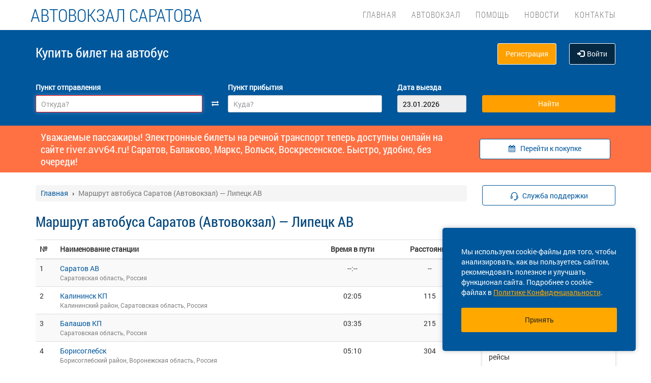

--- FILE ---
content_type: text/html; charset=UTF-8
request_url: https://avv64.ru/track/308437
body_size: 10677
content:
<!DOCTYPE html> <html> <head> <script type="text/javascript" src="/template/js/jQuery-min.js"></script> <script type="text/javascript" src="/template/js/jquery.mask.min.js"></script> <script type="text/javascript" src="/localdata/tmp/js/jquery.autocomplete23-1745465979.js" ></script> <script type="text/javascript" src="/template/js/hammer.js" ></script> <script type="text/javascript" src="/localdata/tmp/js/scripts-1757484599.js" ></script> <script> if(window.isSecureContext) { var gpay_el = document.createElement("script"); gpay_el.type = "text/javascript"; gpay_el.src = "https://pay.google.com/gp/p/js/pay.js"; gpay_el.async = true; document.head.appendChild(gpay_el); } </script> <script type="text/javascript" src="/localdata/tmp/js/basket-1763625668.js" ></script> <script type="text/javascript" src="/localdata/tmp/js/no_races-1745465979.js"></script> <script src="/template/js/isotope.pkgd.js" ></script> <script type="text/javascript" src="/template/js/slideUpWidget.js" ></script> <meta http-equiv="X-UA-Compatible" content="IE=edge"> <meta name="viewport" content="width=device-width, initial-scale=1, maximum-scale=1, user-scalable=no"> <meta name="msapplication-config" content="browserconfig.xml"> <meta charset="utf-8"> <meta http-equiv="content-type" content="text/html; charset=UTF-8"> <!-- Yandex webmaster --> <meta name="yandex-verification" content="85d7d9595fcb0a92" /> <!-- Google Meta tag --> <meta name="google-site-verification" content="V-85d7d9595fcb0a92" /> <meta name="apple-itunes-app" content="app-id=978578422"> <meta name="description" content="Маршрут автобуса Саратов (Автовокзал) &amp;mdash; Липецк АВ 308437. Для пассажира: расписание рейсов с временем отправления и прибытия, промежуточные станции и выбор места в салоне на схеме. Купить билет на автобус онлайн, в удобном для Вас формате, за 5 минут без очередей!"> <script> var buy_redirect = '/profile/checkout'; var vkgroupchat = 88892956 ; </script> <!-- Matomo --> <script> var _paq = window._paq = window._paq || []; /* tracker methods like "setCustomDimension" should be called before "trackPageView" */ _paq.push(['trackPageView']); _paq.push(['enableLinkTracking']); (function() { var u="https://analytics.na-avtobus.ru/"; _paq.push(['setTrackerUrl', u+'matomo.php']); _paq.push(['setSiteId', '6']); var d=document, g=d.createElement('script'), s=d.getElementsByTagName('script')[0]; g.async=true; g.src=u+'matomo.js'; s.parentNode.insertBefore(g,s); })(); </script> <!-- End Matomo Code --> <link rel="canonical" href=https://avv64.ru/track/308437> <!-- OpenGraph --> <meta property="og:type" content="website"> <meta property="og:site_name" content="Автовокзал Саратова"> <meta property="og:title" content="Маршрут автобуса Саратов (Автовокзал) &amp;amp;mdash; Липецк АВ 308437"> <meta property="og:description" content="Маршрут автобуса Саратов (Автовокзал) &amp;amp;mdash; Липецк АВ 308437. Для пассажира: расписание рейсов с временем отправления и прибытия, промежуточные станции и выбор места в салоне на схеме. Купить билет на автобус онлайн, в удобном для Вас формате, за 5 минут без очередей!"> <meta property="og:url" content="https://avv64.ru/track/308437"> <meta property="og:locale" content="ru_RU"> <meta property="og:image" content="http://avv64.ru/localdata/images/og/og_picture.png?rand=5279"> <meta property="og:image:width" content="968"> <meta property="og:image:height" content="504"> <meta name="twitter:image:src" content="http://avv64.ru/localdata/images/og/og_picture.png?rand=5279"> <meta name="twitter:title" content="Маршрут автобуса Саратов (Автовокзал) &amp;amp;mdash; Липецк АВ 308437"> <meta name="twitter:description" content="Маршрут автобуса Саратов (Автовокзал) &amp;amp;mdash; Липецк АВ 308437. Для пассажира: расписание рейсов с временем отправления и прибытия, промежуточные станции и выбор места в салоне на схеме. Купить билет на автобус онлайн, в удобном для Вас формате, за 5 минут без очередей!"> <meta name="twitter:url" content="https://avv64.ru/track/308437"> <meta name="twitter:domain" content="avv64.ru"> <meta name="twitter:site" content="Автовокзал Саратова"> <meta name="user_lang" content="ru_RU"> <link rel="shortcut icon" href="/favicon.ico" type="image/x-icon"/> <!-- Android icons --> <link href="/icon-hires.png" rel="icon" sizes="192x192" /> <link href="/icon-normal.png" rel="icon" sizes="128x128" /> <link rel="stylesheet" href="/localdata/tmp/css_general/general-1745466026.css" type="text/css"/> <script type="text/javascript" src="/template/js/jquery.browser+json+fancybox.js"></script> <script type="text/javascript" src="/template/js/fancybox/fullscreen.js"></script> <script type="text/javascript" src="/template/js/fancybox/guestures.js"></script> <script type="text/javascript" src="/template/js/fancybox/wheel.js"></script> <script type="text/javascript" src="/template/js/bootbox.js" async></script> <script type="text/javascript" src="/template/js/moment.min.js"></script> <script type="text/javascript" src="/template/js/jquery-ui-1.10.4.custom.min.js" ></script> <script type="text/javascript" src="/template/js/bootstrap.js"></script> <script type="text/javascript" src="/template/js/i18next.min.js"></script> <script src="/scripts/FlexSlider/jquery.flexslider-min.js"></script> <script type="text/javascript" src="/template/js/datepicker.js" async></script> <script type="text/javascript" src="/localdata/tmp/js/generalScripts-1764223345.js" ></script> <script type="text/javascript" src="/localdata/tmp/js/datePicketMobile-1745465979.js" ></script> <script type="text/javascript" src="/localdata/tmp/js/auth-1761631834.js"></script> <script type="text/javascript" src="/template/js/jquery.cookie.js"></script> <script type="text/javascript" src="/template/js/search_cross.js"></script> <script type="text/javascript" src="/template/js/jquery.disableAutoFill.js"></script> <script type="text/javascript" src="/localdata/tmp/js/r70.search2.0-1745465979.js" ></script> <link rel="stylesheet" href="/localdata/tmp/css_additional/additional-1745466026.css" type="text/css"/> <link rel="stylesheet" href="/localdata/tmp/css_main/main-1769062933.css" type="text/css"/> <script type="text/javascript" src="//vk.com/js/api/openapi.js?167"></script> <!-- главные стили--> <script type="text/javascript" src="/localdata/template/js/custom.js"></script> <title>Маршрут автобуса Саратов (Автовокзал) &amp;mdash; Липецк АВ 308437</title> </head> <body> <div id="vk_api_transport"></div> <script type="text/javascript"> var vkgroupchat = 88892956; window.vkAsyncInit = function() { if(vkgroupchat === false) { return false; } VK.init({ apiId: vkgroupchat }); vk_group = $('#vk_groups').data('group'); if(!vk_group){ return false; } $('#vk_groups').empty(); var width = $(document).find('.col-md-3 > .sidebar').width() - 30; var height = 400; var windowSize = widget_width = $(window).width(); if (windowSize <= 768) { height = 1; } if(typeof VK != 'undefined') { VK.Widgets.Group("vk_groups", { mode: 0, width: width, height: height, color1: 'FFFFFF', color2: '01467c', color3: '01467c' }, vk_group); } }; setTimeout(function() { var el = document.createElement("script"); el.type = "text/javascript"; el.src = "https://vk.com/js/api/openapi.js?167"; el.async = true; document.getElementById("vk_api_transport").appendChild(el); }, 4000); </script> <div style="visibility:hidden; height:0;"> </div> <!-- Yandex.Metrika counter --> <script type="text/javascript" > (function(m,e,t,r,i,k,a){m[i]=m[i]||function(){(m[i].a=m[i].a||[]).push(arguments)}; m[i].l=1*new Date(); for (var j = 0; j < document.scripts.length; j++) {if (document.scripts[j].src === r) { return; }} k=e.createElement(t),a=e.getElementsByTagName(t)[0],k.async=1,k.src=r,a.parentNode.insertBefore(k,a)}) (window, document, "script", "https://mc.yandex.ru/metrika/tag.js", "ym"); ym(95444051, "init", { clickmap:true, trackLinks:true, accurateTrackBounce:true, webvisor:true, ecommerce:"dataLayer" }); </script> <noscript><div><img src="https://mc.yandex.ru/watch/95444051" style="position:absolute; left:-9999px;" alt="" /></div></noscript> <!-- /Yandex.Metrika counter --> <div class="font_preload" style="opacity: 0"> <span style="font-family: 'Glyphicons Halflings';"></span> </div> <div itemscope itemtype="http://schema.org/WPHeader"> <div class="stationTitle_div"> <span class="stationTitle"></span> <div class="close_button"> <img class="close_img" src="/template/img/close-icon.svg"> </div> </div> <div class="top-nav"> <div class="banner-app"> <div onclick="closeDownload();" class="close_banner"> <img src="/template/img/close-icon.svg"> </div> <div class="logo"> <img class="navbar-brand2" src="/localdata/template/img/logo2.png"> </div> <div class="text-app-cont"> <span id="android" class="text-app">НА-АВТОБУС на ANDROID</span> <span id="ios" class="text-app">НА-АВТОБУС на iOS</span> <span class="exp">Билеты на автобус у вас в кармане</span> </div> <div class="download-cont"> <a class="download-app" href="" target="_blank">Скачать</a> </div> </div> <div class="modal-date"> <div id="picker_container"> <div id="inside_container"> <span id="choose_date">Выберите дату поездки</span> <img src="/template/img/close-icon.svg" class="closeDatePickerModal" onclick="closeDatePickerModal()" alt="Закрыть"/> </div> <div class="inside"> <div id="buttons"> <div> <button class="picker-button" id="today"><span class="picker-button-text" onclick="today();">сегодня</span></button> <button class="picker-button" id="tomorrow"><span class="picker-button-text" onclick="tomorrow();">завтра</span></button> <button class="picker-button" id="after_tomorrow"><span class="picker-button-text" onclick="afterTomorrow();">Послезавтра</span></button> </div> </div> <table class="table noborder"> <thead> <th>пн</th> <th>вт</th> <th>ср</th> <th>чт</th> <th>пт</th> <th>сб</th> <th>вс</th> </thead> </table> </div> </div> <div class="picker"></div> </div> <div class="container"> <meta itemprop="headline" content="NAVTOBUS"> <div class="navbar-header"> <button type="button" class="navbar-toggle collapsed drawer-menu"> <span class="icon-bar"></span> <span class="icon-bar"></span> <span class="icon-bar"></span> </button> <a class="navbar-brand" href=https://avv64.ru/> <div class="brand-title">Автовокзал Саратова</div> <div class="brand-text hidden">расписание и билеты в Ваших руках!</div> <img class="hidden-xs hidden-sm" src='/localdata/template/img/emptylogo.png'> </a> </div> <div class="drawer"> <div class="drawer-body"> <div class="drawer-auth"> <div class="auth-btns center-block"> <a href="#" onclick="auth(0);return false;">Вход</a> &nbsp; | &nbsp; <a href="#" onclick="register(0);return false;">Регистрация</a> </div> </div> <div class="drawer-list"> <a href="/" class="drawer-list-item"> <span class="dli-title">Поиск рейсов</span> <span class="dli-desc">И покупка билетов</span> </a> </div> <div class="drawer-list"> <div><a href="/#" class="drawer-list-item2 rootlvl">Автовокзал<i style="float:right;" class="fa fa-plus-square-o fa-1dot5 " aria-hidden="true"></i></a> <div class="drawer-list-item2 secondlvl mb-20 hidden "><a href="/busstations" class="drawer-list-item2">Автостанции</a><a href="/rukovodstvo" class="drawer-list-item2">Первые лица</a><a href="/uslugi-av-saratov" class="drawer-list-item2">Услуги</a><a href="/agent" class="drawer-list-item2">Наши партнёры</a><a href="/glonass" class="drawer-list-item2">ГЛОНАСС-мониторинг</a><a href="/documentation" class="drawer-list-item2">Документация</a></div></div><div><a href="/#" class="drawer-list-item2 rootlvl">Помощь<i style="float:right;" class="fa fa-plus-square-o fa-1dot5 " aria-hidden="true"></i></a> <div class="drawer-list-item2 secondlvl mb-20 hidden "><a href="/perevozka_bagazha" class="drawer-list-item2">Перевозка багажа</a><a href="/proezd_s_detmi" class="drawer-list-item2">Проезд с детьми</a><a href="/provoz_zhivotnih" class="drawer-list-item2">Провоз животных</a><a href="/komandirovka" class="drawer-list-item2">Отчеты за командировку</a><a href="/returns_user" class="drawer-list-item2">Возврат средств по инициативе пользователя</a><a href="/predostavlenie_informatsii_klientom" class="drawer-list-item2">Сбор персональных данных</a><a href="/faq" class="drawer-list-item2">Ответы на наиболее частые вопросы</a></div></div><a href="/news" class="drawer-list-item">Новости</a> <a href="/contacts" class="drawer-list-item">Контакты</a> </div> </div> <div class="drawer-footer"> <a href=/away.php?url=https%3A%2F%2Fplay.google.com%2Fstore%2Fapps%2Fdetails%3Fid%3Dru.naavtobus.app class="btn btn-success btn-block margin-bottom-xs text-uppercase mobListVersion" target="_blank">Установить приложение</a> <a href="#" onclick="ask_question(); return false;" class="btn btn-warning btn-block" title="Задайте нам вопрос"> ВОПРОС В ПОДДЕРЖКУ </a> </div> </div> <div class="collapse navbar-collapse pull-right main-nav" id="bs-example-navbar-collapse-1"> <ul class="nav navbar-nav" itemscope="" itemtype="http://schema.org/SiteNavigationElement"> <li itemprop="url" class=""><a class ="menu_link" href="/">Главная</a></li> <li itemprop="url" class=""><a class ="menu_link" onclick="return 0;" href="/#">Автовокзал</a><ul><li><a href="/busstations">Автостанции</a></li><li><a href="/rukovodstvo">Первые лица</a></li><li><a href="/uslugi-av-saratov">Услуги</a></li><li><a href="/agent">Наши партнёры</a></li><li><a href="/glonass">ГЛОНАСС-мониторинг</a></li><li><a href="/documentation">Документация</a></li></ul></li> <li itemprop="url" class=""><a class ="menu_link" onclick="return 0;" href="/#">Помощь</a><ul><li><a href="/perevozka_bagazha">Перевозка багажа</a></li><li><a href="/proezd_s_detmi">Проезд с детьми</a></li><li><a href="/provoz_zhivotnih">Провоз животных</a></li><li><a href="/komandirovka">Отчеты за командировку</a></li><li><a href="/returns_user">Возврат средств по инициативе пользователя</a></li><li><a href="/predostavlenie_informatsii_klientom">Сбор персональных данных</a></li><li><a href="/faq">Ответы на наиболее частые вопросы</a></li></ul></li> <li itemprop="url" class=""><a class ="menu_link" href="/news">Новости</a></li> <li itemprop="url" class=""><a class ="menu_link" href="/contacts">Контакты</a></li> </ul> </div> </div> </div> <div class="search-menu mini"> <div class="container"> <div class='row search-title'> <div class='col-xs-7 col-sm-6 col-md-6 search-label'> <span itemprop="description"> Купить билет <span class="hidden-xs">на автобус</span> </span> </div> <div class="col-xs-5 col-sm-6 col-md-6 text-right show_buttons"> <ul class="control-links"> <li> <a href="#" onclick="register(0);return false;" rel="nofollow" class="btn-orangei">Регистрация </a> </li><li> <a class="profile" data-cy="user-login" rel="nofollow" href="#" onclick="auth(0);return false;"><i class="glyphicon glyphicon-log-in"></i>Войти </a> </li> </ul> </div> </div> <div class='row search-div pt0-in-small'> <form method="POST" id="form" onsubmit="ajax_search();return false;" autocomplete="off"> <input autocomplete="false" name="hidden" type="text" style="display:none;"> <div class="col-md-9 col-xs-12 nopadding-in-small display_inputs"> <div class="col-lg-5 col-md-5 col-sm-6 col-xs-12 start-point pr-25 "> <label for="search_from">Пункт отправления</label> <input type='search' class='form-control city' value="" id="search_from" name="from" data-name="from" placeholder="Откуда?" required> <input type="hidden" id="search_from_id" name="from_id" value=""/> <input type="hidden" id="is_in_cache" name="is_in_cache" value=""/> <div class="col-swap hidden-xs hidden-sm"><span class="fa fa-exchange" data-element1="#search_from" data-element2="#search_to" style="color: #ffffff;"></span></div> </div> <div class="col-lg-5 col-md-5 col-sm-6 col-xs-12 pl-25 pr-25"> <label for="search_to">Пункт прибытия</label> <input type='search' class='form-control city' value="" id="search_to" name="to" data-name="to" placeholder="Куда?" > <input type="hidden" id="search_to_id" name="to_id" value=""/> </div> <div class="visible-xs visible-sm col-xs-12 from_to"> <input type='text' placeholder="Найти рейсы" class='form-control city' value="" id="fromto"> </div> <div class="col-lg-2 col-md-2 col-sm-6 col-xs-12 nopadding date-start pl-5"> <label for="search_date1"> Дата выезда </label> <input type='text' class='form-control date mobileSearch' name="date1" id="search_date1" value="23.01.2026" readonly> <input type="hidden" id="datepickerMaxDate" data-mobile="+75d" name="datepickerMaxDate" value="+75d"/> </div> <div class="col-sm-6 col-xs-12 hidden-lg hidden-md"> <label>&nbsp;</label> <div class="start_search"> <input type='submit' class='form-control btn btn-orange start_search' id="ss03" value="Найти"> </div> </div> </div> <div class="col-md-3 col-xs-12 big-search"> <div class="col-xs-12 nopadding"> <label>&nbsp;</label> <div class="start_search"> <input type='submit' class='form-control btn btn-orange' id="ss04" value="Найти"> </div> </div> </div> </form> <script> document.onload = checkEmptySearch(); </script> </div> </div> </div> </div> <div class="modal-app" show="1"> <div class="modal-app-content"> <div class="logo-modal-app"> <img class="navbar-brand3" src="/localdata/template/img/logo2.png"> </div> <div class="text-app-modal-cont"> <span id="android-modal" class="text-app">НА-АВТОБУС на ANDROID</span> <span id="ios-modal" class="text-app">НА-АВТОБУС на iOS</span> <span class="exp">Билеты на автобус у вас в кармане</span> </div> <div class="download-cont-modal"> <a class="download-app modal-button" href="" target="_blank">Скачать</a> </div> <div onclick="closeDownloadAppModal();return false;" class="close_modal"> <a href="" target="_blank">Скрыть</a> </div> </div> </div> <div class="online_schedule_div" style="background-color: #FF7043"> <div class="online-container container" style="color:white; padding: 10px;"><div class="online-text col-lg-9 col-md-9 col-sm-12 col-xs-12"> Уважаемые пассажиры! Электронные билеты на речной транспорт теперь доступны онлайн на сайте <a href="/away.php?url=https%3A%2F%2Friver.avv64.ru" style="display: contents;color:white; font-size:20px; ">river.avv64.ru!</a> Саратов, Балаково, Маркс, Вольск, Воскресенское. Быстро, удобно, без очереди!</div> <div class="online-button col-lg-3 col-md-3 col-sm-12 col-xs-12"> <a href=https://river.avv64.ru/ style=" text-decoration: none!important; border-radius: 4px; padding: 10px 20px; font-size: 14px; outline: none; width: 100%; margin: 10px 0; background-color: #fff; height: 40px; border: solid 1px #00579b; color: #00579b; text-align: center; ">Перейти к покупке</a></div> </div> </div> <div class='container' itemscope="" itemtype="http://schema.org/WebPage"> <div id='search_result'></div> <input type="hidden" value="6cd3b33f67a530557f248eec0431e29b"> <input type="hidden" id="app_banner_show" value="1"> <input type="hidden" id="android_mobile_link" value="https://play.google.com/store/apps/details?id=ru.naavtobus.app"> <input type="hidden" id="apple_mobile_link" value="https://itunes.apple.com/us/app/na-avtobus-raspisania-i-bilety/id978578422?l=ru&ls=1&mt=8"> <input type="hidden" id="show_banner" value="1"> <input type="hidden" id="show_start_alert" value="1"> <input type="hidden" id="alert_text" value=""> <input type="hidden" id="rating_modal" value="0" > <input type="hidden" id="is_frame" value=""> <input type="hidden" id="logged" value=""> <script type="text/javascript" src="/template/js/banner_show.js"></script> <input type="hidden" id="is_loaded_dropdown" value="1"> <script>$(document).ready(startFillImages('fillSlider'))</script> <script> var maxDate = new Date('now'); $(function() { $('#date1').datepicker('option', 'maxDate', maxDate); $('#date2').datepicker('option', 'maxDate', maxDate); }); </script> <div class="row"> <div class="col-md-9 col-xs-12"> <div class="mt-25"> <ul itemscope itemtype="https://schema.org/BreadcrumbList" class="breadcrumb"> <li itemprop="itemListElement" itemscope itemtype="https://schema.org/ListItem"> <a itemprop="item" href="/"><span itemprop="name">Главная</span></a> <meta itemprop="position" content="1"/> </li> <li class="active" itemprop="itemListElement" itemscope itemtype="https://schema.org/ListItem"> <span itemprop="name">Маршрут автобуса Саратов (Автовокзал) &mdash; Липецк АВ</span> <meta itemprop="position" content="2"/> </li> </ul> </div> <script type="application/ld+json"> { "@context": "https://schema.org/", "@type": "BreadcrumbList", "itemListElement": [{"@type":"ListItem","position":1,"name":"Главная","item":"https://saratov/"},{"@type":"ListItem","position":2,"name":"Маршрут автобуса Саратов (Автовокзал) &mdash; Липецк АВ","item":""}] } </script> <h1>Маршрут автобуса Саратов (Автовокзал) &mdash; Липецк АВ</h1> <div> <table class="table table-striped"> <thead> <tr class="visible-xs text-xs"> <th style="width:40px;">№</th> <th>Наименование станции</th> <th style="text-align: center;">Время в пути</th> <th style="text-align: center;">Расстояние</th> </tr> <tr class="hidden-xs"> <th style="width:40px;">№</th> <th>Наименование станции</th> <th style="text-align: center;">Время в пути</th> <th style="text-align: center;">Расстояние</th> </tr> </thead> <tbody> <tr> <td>1</td> <td> <div class="station-title"> Саратов АВ <span class="station-info">Саратовская область, Россия</span> </div> </td> <td style="text-align: center;"> --:-- </td> <td style="text-align: center;"> -- </td> </tr> <tr> <td>2</td> <td> <div class="station-title"> <a href="/raspisanie/sar/saratov-avtovokzal/sar/kalininsk">Калининск КП</a> <span class="station-info">Калининский район, Саратовская область, Россия</span> </div> </td> <td style="text-align: center;"> 02:05 </td> <td style="text-align: center;"> 115 </td> </tr> <tr> <td>3</td> <td> <div class="station-title"> <a href="/raspisanie/sar/saratov-avtovokzal/sar/balashov">Балашов КП</a> <span class="station-info">Саратовская область, Россия</span> </div> </td> <td style="text-align: center;"> 03:35 </td> <td style="text-align: center;"> 215 </td> </tr> <tr> <td>4</td> <td> <div class="station-title"> <a href="/raspisanie/sar/saratov-avtovokzal/vor/borisoglebsk">Борисоглебск</a> <span class="station-info">Борисоглебский район, Воронежская область, Россия</span> </div> </td> <td style="text-align: center;"> 05:10 </td> <td style="text-align: center;"> 304 </td> </tr> <tr> <td>5</td> <td> <div class="station-title"> <a href="/raspisanie/sar/saratov-avtovokzal/vor/anna">Анна пгт</a> <span class="station-info">Аннинский район, Воронежская область, Россия</span> </div> </td> <td style="text-align: center;"> 07:20 </td> <td style="text-align: center;"> 430 </td> </tr> <tr> <td>6</td> <td> <div class="station-title"> <a href="/raspisanie/sar/saratov-avtovokzal/vor/voronezh">Воронеж АВ</a> <span class="station-info">Воронежская область, Россия</span> </div> </td> <td style="text-align: center;"> 10:20 </td> <td style="text-align: center;"> 530 </td> </tr> <tr> <td>7</td> <td> <div class="station-title"> <a href="/raspisanie/sar/saratov-avtovokzal/lip/lipeck-av">Липецк АВ</a> <span class="station-info">Липецкая область, Россия</span> </div> </td> <td style="text-align: center;"> 12:20 </td> <td style="text-align: center;"> 655 </td> </tr> </tbody> </table> </div> <script src="https://api-maps.yandex.ru/2.1/?apikey=8b516568-6ec0-4622-bb60-2c333dac21a2&lang=ru-RU" type="text/javascript"></script> <script type="text/javascript"> var mpoints = new Array("Россия, Саратовская область, Саратов АВ","Россия, Саратовская область, Калининск КП","Россия, Саратовская область, Балашов КП","Россия, Воронежская область, Борисоглебск","Россия, Воронежская область, Анна пгт","Россия, Воронежская область, Воронеж АВ","Россия, Липецкая область, Липецк АВ"); ymaps.ready(init); function init() { var myMap = new ymaps.Map("ymap", { center: [58.352951, 82.217346], zoom: 5 }); myMap.behaviors.disable('scrollZoom'); ymaps.route([ {type:'wayPoint', point: [51.542604, 45.997489]},{type:'wayPoint', point: [51.48411511, 44.47305458]},{type:'wayPoint', point: [51.535607, 43.158857]},{type:'wayPoint', point: [51.3761202350, 42.0737743378]},{type:'wayPoint', point: [51.489375, 40.424242]},{type:'wayPoint', point: [51.6926842857, 39.1831254959]},{type:'wayPoint', point: [52.60882, 39.59922]} ], { mapStateAutoApply: true }).then(function(route) { route.getPaths().options.set({ /* в балуне выводим только информацию о времени движения с учетом пробок */ balloonContentBodyLayout: ymaps.templateLayoutFactory.createClass('{{ properties.humanJamsTime }}'), /* можно выставить настройки графики маршруту */ strokeColor: '0000ffff', opacity: 0.9 }); /* добавляем маршрут на карту */ myMap.geoObjects.add(route); var points = route.getWayPoints(); var count = points.getLength(); /* points.options.set('preset', 'islands#redStretchyIcon'); points.get(0).properties.set('iconContent', mpoints[0]); points.get(count-1).properties.set('iconContent', mpoints[count-1]); */ for (var i = 0; i < count; i++) { points.get(i).properties.set('balloonContent', mpoints[i].toString()); } }); } </script> <span class="text-muted map_disclaimer">* отображение точек на карте может быть неточным, точный маршрут следования уточняйте в справочной автовокзала</span> <div id="ymap" style="height:300px; margin-top:20px;"></div> </div> <div class="col-md-3 col-xs-12 "> <div class="sidebar fixed-sidebar"> <div class="item"> <button href="#" class="text-blue button-bb sb-button-h-40 bg-white w100 mb-20" onclick="ask_question(); return false;" id="support"> <span id="support-text"> <span class="text">Служба поддержки</span> </span> </button> </div> <div class="item"> <div class="h2">Новости</div> <div class="post"> <div class="post-title"><a href="/news/4035">ВАКАНСИИ АО </a></div> <div class="post-date">30.01.2025 </div> </div> <div class="post"> <div class="post-title"><a href="/news/3988">Кассовый пункт "Вольский тракт"</a></div> <div class="post-date">12.11.2024 </div> </div> <div class="post"> <div class="post-title"><a href="/news/4411">Саратов - Донецк - ежедневные рейсы</a></div> <div class="post-date">20.11.2025 </div> </div> <div class="post"> <div class="post-title"><a href="/news/4373">Саратов - Макеевка</a></div> <div class="post-date">31.07.2025 </div> </div> <div class="post"> <div class="post-title"><a href="/news/4368">Саратов - Казань</a></div> <div class="post-date">10.07.2025 </div> </div> <div class="show-all-news"> <a title="Автовокзал СаратоваНовости. " href="/news">Все новости &raquo;</a> </div> </div> <div class="item"> </div> <div class="item"> <!-- VK Widget --> <div id="vk_groups" data-group="88892956"></div> </div> <div class="cookie-window"> <div class="cookie-text"> <div class="cookie-text_desktop"> Мы используем cookie-файлы для того, чтобы анализировать, как вы пользуетесь сайтом, рекомендовать полезное и улучшать функционал сайта. Подробнее о cookie-файлах в <a href="/privacy_policy#cookie_files">Политике Конфиденциальности</a>. </div> <div class="cookie-text_mobile"> Мы используем <a href="/privacy_policy#cookie_files">cookie-файлы</a> для аналитики ваших действий, рекомендаций и улучшения сайта. </div> </div> <div class="cookie-button" onclick='acceptCookie();return false;'>Принять</div> </div> <!-- VK Widget --> <div id="vk_community_messages"></div> <script type="text/javascript"> //VK.Widgets.CommunityMessages("vk_community_messages", 88892956, {widgetPosition: "left",tooltipButtonText: "Есть вопрос?"}); </script> </div> </div> </div> </div> <div class="footer-wrapper"> <div class="map" style="background-image:url(/files/saratov/saratov.png)"> <div class="map-inner" id="ya_map"> <button style=" " type="button" class="btn btn-primary" id="show-map">Посмотреть расположение на карте</button> </div> </div> <script> $(document).on('click', '#show-map', function (e) { $(this).parent().html('<p><iframe src="https://yandex.ru/map-widget/v1/-/CCgKUZiQ" frameborder="1" width="100%" height="400"></iframe></p>'); $('.map').height('300px'); }); </script> <div class="navbar navbar-default footer" itemscope itemtype="http://schema.org/WPFooter" > <div class="container container-footer"> <div class='row'> <div class="row"> <div class="col-md-12"> <div class="footer-menu"> <div class="footer-menu__left"> <div class="footer-menu__left__item"><a href="/help">Помощь</a></div><div class="footer-menu__left__item"><a href="/news">Новости</a></div><div class="footer-menu__left__item"><a href="/contacts">Контакты</a></div><div class="footer-menu__left__item"><a href="/rekvizity">Реквизиты</a></div><div class="footer-menu__left__item"><a href="/agreement">Пользовательское соглашение</a></div><div class="footer-menu__left__item"><a href="/photo">Фото</a></div><div class="footer-menu__left__item"><a href="/privacy_policy">Политика конфиденциальности</a></div> <div class="footer-menu__left_button-group"> <a href=/away.php?url=https%3A%2F%2Fitunes.apple.com%2Fus%2Fapp%2Fna-avtobus-raspisania-i-bilety%2Fid978578422%3Fl%3Dru%26ls%3D1%26mt%3D8 target="_blank" class="footer-menu__left-normal-image"> <img src="/template/img/icons/app-store.webp" alt="Загрузите в App Store" title="Загрузите в App Store"> </a> <a href=/away.php?url=https%3A%2F%2Fplay.google.com%2Fstore%2Fapps%2Fdetails%3Fid%3Dru.naavtobus.app target="_blank" class="footer-menu__left-normal-image hidden-xs hidden-sm"> <img src="/template/img/icons/google-play.webp" alt="Доступно в Google Play" title="Доступно в Google Play"> </a> <a href="market://details?id=ru.naavtobus.app" target="_blank" class="footer-menu__left-normal-image d hidden-lg hidden-md"> <img src="/template/img/icons/google-play.webp" alt="Доступно в Google Play" title="Доступно в Google Play"> </a> </div> </div> <div class="footer-menu__right"> <div class="footer-menu__right-first"> <div class="footer-menu__right__info"> Техническая поддержка сайта </div> <div class="footer-menu__right__phone"> <a class="phone_tag" href="tel:8 800 600-03-38"> 8 800 600-03-38 </a> </div> </div> </div> <div class="footer-menu__right-line"> </div> <div class="footer-menu__bottom"> <hr> <p class="footer-menu__bottom__info"> &copy; 2013-2026, ООО "Капитал"- Онлайн сервис продажи билетов На автобус </p> </div> </div> </div> </div> <div class="clearfix"></div> <div class="col-md-12 footer_banner text-center"> </div> </div> </div> </div> </div> </div> <script> /** window.onload=function(){ if($('#search_from').val()==''){ $('#search_from').focus(); } }; **/ $(document).ready(function() { $('#form').disableAutoFill(); $("#filter_dateFrom").datepicker({ dateFormat: 'dd.mm.yy', dafaultDate: '-1m' }); $( "#filter_dateTo" ).datepicker({ dateFormat: 'dd.mm.yy', dafaultDate: 'now' }); }); </script> <div class="modal"> <div class="modal-dialog"> <div class="modal-content"> <div class="modal-header"> <div class="modal-title"></div> </div> <div class="modal-body"> </div> <div class="modal-footer"> </div> </div> </div> </div> <div class="pay-modal"> <div class="modal-dialog"> <div class="modal-content"> <div class="modal-header"> <span class="close-window" data-dismiss="modal" aria-label="Close"></span> <div class="modal-title"></div> </div> <div class="modal-body"> </div> </div> </div> </div> </body> </html> 

--- FILE ---
content_type: application/javascript
request_url: https://avv64.ru/localdata/template/js/custom.js
body_size: 674
content:
/**
 * Created by stanislav on 16.05.17.
 */

$(document).on('click','.victory_day', function(e) {

        var text = 'Участникам и инвалидам Великой Отечественной войны, а также сопровождающим их лицам, в период с 03 по 12 мая 2020 года предоставляется право бесплатного проезда на рейсах регулярных маршрутов, выполняемых от автовокзала и автостанций АО «СарАвтовокзал»',
            title = 'День победы',
            button = '<button class="btn btn-default" data-dismiss="modal">Закрыть</button>';
        ShowModal(title, text, button, true)

});

--- FILE ---
content_type: image/svg+xml
request_url: https://avv64.ru/template/img/contacts.svg
body_size: 1398
content:
<svg xmlns="http://www.w3.org/2000/svg" xmlns:xlink="http://www.w3.org/1999/xlink" width="16" height="16" viewBox="0 0 16 16">
    <defs>
        <path id="a" d="M11.193 15.203a1.167 1.167 0 0 1-1.105.797h-1.05a1.165 1.165 0 0 1 .002-2.33h1.048a1.155 1.155 0 0 1 1.006.577 2.256 2.256 0 0 0 1.95-1.743 1.178 1.178 0 0 1-1.002-1.164V8.028c0-.65.528-1.177 1.177-1.177h.086v-.797A5.099 5.099 0 0 0 8.212.961a5.1 5.1 0 0 0-5.094 5.093v.797h.086c.65 0 1.178.528 1.178 1.177v3.312c0 .65-.528 1.177-1.178 1.177h-.27a2.042 2.042 0 0 1-2.04-2.04V8.891c0-.85.522-1.58 1.263-1.887v-.95A6.061 6.061 0 0 1 8.212 0a6.061 6.061 0 0 1 6.055 6.054v.95a2.043 2.043 0 0 1 1.263 1.887v1.586c0 .938-.636 1.73-1.499 1.967a3.218 3.218 0 0 1-2.838 2.76zm.053-.493v.001a2.733 2.733 0 0 0 2.287-2.194 2.743 2.743 0 0 1-2.287 2.193zm2.176-3.154a.48.48 0 0 1 .256-.017c.505-.089.89-.531.89-1.062V8.891a1.08 1.08 0 0 0-1.078-1.079h-.27a.217.217 0 0 0-.216.216v3.312c0 .119.097.216.215.216h.203zM2.934 7.812a1.08 1.08 0 0 0-1.079 1.079v1.586a1.08 1.08 0 0 0 1.08 1.079h.27a.216.216 0 0 0 .215-.216V8.028a.216.216 0 0 0-.216-.216h-.27zm5.902 7.023c0 .112.092.203.204.203h1.048a.204.204 0 0 0 .144-.346.2.2 0 0 0-.144-.06H9.039a.204.204 0 0 0-.203.203z"/>
    </defs>
    <g fill="none" fill-rule="evenodd">
        <mask id="b" fill="#fff">
            <use xlink:href="#a"/>
        </mask>
        <use fill="#00579b" xlink:href="#a"/>
        <path fill="#00579b" d="M.333-.333h16v16h-16z" mask="url(#b)"/>
    </g>
</svg>
